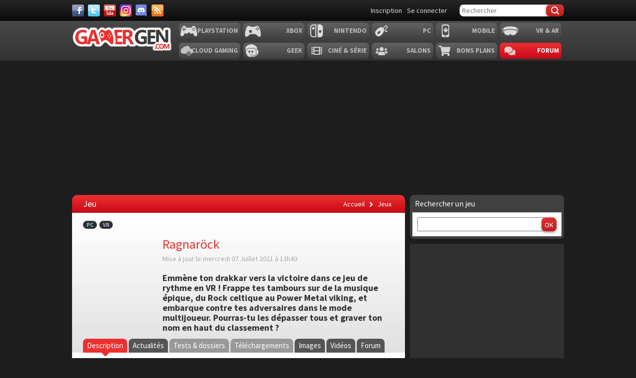

--- FILE ---
content_type: text/html; charset=UTF-8
request_url: https://gamergen.com/jeux/ragnarock-jeux-video-322253
body_size: 10759
content:
<!DOCTYPE html>
<html xml:lang="fr-FR" lang="fr-FR" class="">
<head>
	<meta charset="utf-8">
	<title>Ragnaröck  sur Général - GAMERGEN.COM</title>
	<meta name="description"
		  content="Emmène ton drakkar vers la victoire dans ce jeu de rythme en VR ! Frappe tes tambours sur de la musique épique, du Rock celtique au Power Metal viking, et embarque contre tes adversaires dans le mode multijoueur. Pourras-tu les dépasser tous et graver ton nom en haut du classement ?">
	<meta name="keywords" content="Ragnaröck, ragnarock, jeux, video">
	<meta property="og:locale" content="fr_fr">
	<meta property="og:site_name" content="GAMERGEN.COM">
	<meta property="og:title"
		  content="Ragnaröck  sur Général">
	<meta property="og:description"
		  content="Emmène ton drakkar vers la victoire dans ce jeu de rythme en VR ! Frappe tes tambours sur de la musique épique, du Rock celtique au Power Metal viking, et embarque contre tes adversaires dans le mode multijoueur. Pourras-tu les dépasser tous et graver ton nom en haut du classement ?">
	<meta property="fb:app_id" content="637479246270226">
				<meta property="og:type" content="article"/>
								<meta property="og:url" content="https://gamergen.com/jeux/ragnarock-jeux-video-322253"/>
			<link rel="canonical" href="https://gamergen.com/jeux/ragnarock-jeux-video-322253"/>
										<meta property="og:image" content="https://global-img.gamergen.com/ragnarock-header_0190000000984422.jpg"/>
					
			

	

	<meta name="viewport" content="width=device-width, initial-scale=1.0">
	<meta name="mobile-web-app-capable" content="yes">

			<meta name="robots" content="index, follow, max-snippet:-1, max-image-preview:large, max-video-preview:-1"/>
	
	<link href='//fonts.googleapis.com/css?family=Source+Sans+Pro:400,700,400italic,700italic' rel='stylesheet'
		  type='text/css'>
	<link rel="shortcut icon" href="https://static.gamergen.com/img/favicon.ico" type="image/x-icon">
	<link rel="shortcut icon" sizes="196x196" href="https://static.gamergen.com/img/gamergen-196x196.png">
	<link rel="shortcut icon" sizes="128x128" href="https://static.gamergen.com/img/gamergen-128x128.png">
	<link rel="apple-touch-icon" href="https://static.gamergen.com/img/touch-icon-iphone.png"/>
	<link rel="apple-touch-icon" sizes="72x72" href="https://static.gamergen.com/img/touch-icon-ipad.png"/>
	<link rel="apple-touch-icon" sizes="114x114" href="https://static.gamergen.com/img/touch-icon-iphone4.png"/>
	<meta name="msvalidate.01" content="FFB405EA57E55A88B69AB720BA4B67CD"/>

	<link rel="manifest" href="/manifest.json">

	<link rel="stylesheet" href="https://static.gamergen.com/css/style-2014.css?v=2022-01-01">
	<link rel="stylesheet" href="https://static.gamergen.com/css/magnific-popup.css?v=2020-07-10">
	<link rel="stylesheet" href="https://static.gamergen.com/css/fontawesome/css//all.min.css?v=2020-07-10">
	<link rel="stylesheet" href="https://static.gamergen.com/css/ress-2014.css?v=2021-05-15">
	<script src="https://tags.refinery89.com/gamergencom.js" async></script>
	<script>
		var browserdevice = 0;
	</script>


	<!-- Global site tag (gtag.js) - Google Analytics
	<script async src="https://www.googletagmanager.com/gtag/js?id=UA-1302740-21"></script>
	<script>
		window.dataLayer = window.dataLayer || [];

		function gtag() {
			dataLayer.push(arguments);
		}

		gtag('js', new Date());

		gtag('config', 'UA-1302740-21');
	</script>
	-->
	<!-- Google Tag Manager -->
	
<script>(function (w, d, s, l, i) {
			w[l] = w[l] || [];
			w[l].push({
				'gtm.start':
					new Date().getTime(), event: 'gtm.js'
			});
			var f = d.getElementsByTagName(s)[0],
				j = d.createElement(s), dl = l != 'dataLayer' ? '&l=' + l : '';
			j.async = true;
			j.src =
				'https://www.googletagmanager.com/gtm.js?id=' + i + dl;
			f.parentNode.insertBefore(j, f);
		})(window, document, 'script', 'dataLayer', 'GTM-KQB6W3M');</script>
	<!-- End Google Tag Manager -->


	<!-- adback  <script>
	 (function (a,d){var s,t;s=d.createElement('script');
		 s.src=a;s.async=1;
		 t=d.getElementsByTagName('script')[0];
		 t.parentNode.insertBefore(s,t);
	 })("https://yabucoavarysburg.owensborowaltonville.com/subviral.js", document);
 </script>
 fin adback -->
	

	   									<!-- <script id="xieg6Sie" src="https://cdn.viously.com/js/sdk/boot.js"></script> -->
		<!-- <script async id="xieg6Sie" src="//getviously.com/js"></script> -->
		
		
			<script type="text/javascript">
				window._taboola = window._taboola || [];
				_taboola.push({article: 'auto'});
				glxm.que.push(function () {
					glxm.insertTaboola('bestofcontent-gamergen')
				});
				if (window.performance && typeof window.performance.mark == 'function') {
					window.performance.mark('tbl_ic');
				}
			</script>
			
		<!-- Matomo
<script type="text/javascript">
  var _paq = window._paq = window._paq || [];
  /* tracker methods like "setCustomDimension" should be called before "trackPageView" */
  _paq.push(["setDocumentTitle", document.domain + "/" + document.title]);
  _paq.push(["setCookieDomain", "*.www.gamergen.com"]);
  _paq.push(["setDomains", ["*.www.gamergen.com"]]);
  _paq.push(['trackPageView']);
  _paq.push(['enableLinkTracking']);
  (function() {
	var u="https://gamergen.matomo.cloud/";
	_paq.push(['setTrackerUrl', u+'matomo.php']);
	_paq.push(['setSiteId', '1']);
	var d=document, g=d.createElement('script'), s=d.getElementsByTagName('script')[0];
	g.type='text/javascript'; g.async=true; g.src='//cdn.matomo.cloud/gamergen.matomo.cloud/matomo.js'; s.parentNode.insertBefore(g,s);
  })();
</script> 
<!-- End Matomo Code -->
<!-- adaccess 
<script async src="https://ad.adxcore.com/a/init/?site=23180"></script> -->
<!-- fin adaccess -->
<!-- debut akcelo -->
<script async src="https://ads.sportslocalmedia.com/slm.prebid.gamergen.js"></script>
<style>
    .akcelo-wrapper {
        display: grid;
        place-items: center;
        grid-template-columns: 1fr;
        text-align: center;
        position: relative;
        overflow: hidden;
    }
    .akcelo-wrapper.akcelo-wrapper-label:before {
        content: attr(data-ad-text);
        color: #777777;
        font-size: 11px;
        text-align: center;
        position: absolute;
        width: 100%;
        top: 2px;
    }
    .akcelo-wrapper.akcelo-wrapper-label {
        box-sizing: content-box;
        padding: 20px 0 0;
    }
    .akcelo-placeholder:not(.akcelo-loaded) {
        background-color: #f9f9f9;
        background-clip: content-box;
    }
    .akcelo-placeholder:not(.akcelo-loaded)::after {
        border: 1px solid #696969;
        border-radius: 2px;
        color: #696969;
        content: attr(data-placeholder-text);
        font-size: 11px;
        line-height: 1;
        padding: 3px 4px 1px;
        position: absolute;
        background-color: transparent;
        font-family: Arial,sans-serif;
    }
    .akcelo-video > div:first-child {
        width: 100%;
        position: absolute;
        top: 0;
        bottom: 0;
        left: 0;
        right: 0
    }
    .akcelo-video.akcelo-wrapper-label > div:first-child {
        top: 20px;
    }
    @media (pointer:coarse) {
        .akcelo-wrapper.akcelo-desktop {
            display: none;
        }
    }
    @media (pointer:fine) {
        .akcelo-wrapper.akcelo-mobile {
            display: none;
        }
    }
</style>
<!-- fin akcelo -->
</head>
<body class="accueil section-jeux">

<!-- Google Tag Manager (noscript) -->
<noscript>
	<iframe src="https://www.googletagmanager.com/ns.html?id=GTM-KQB6W3M"
			height="0" width="0" style="display:none;visibility:hidden"></iframe>
</noscript>
<!-- End Google Tag Manager (noscript) -->

 <!-- <script type="didomi/javascript">
		    (function(){        var e = document.getElementsByTagName("script")[0];        var script = document.createElement("script");        script.src = "https://tag.bliink.io/library.min.js?cb=" + Date.now();        script.async = true;        script.defer = true;        script.onload = function() {          BLIINK.loadAd({ tagId: '94180f2a-653b-11eb-8420-728ad09e54d1' });          BLIINK.loadAd({ tagId: 'cfa34d8e-653b-11eb-82d7-822bfef6f36f' });          BLIINK.loadAd({ tagId: '637c6574-6544-11eb-9e57-3a0cecac5a21' });        };        e.parentNode.insertBefore(script, e);    })();

	</script> -->

<div id="fb-root"></div>

			    <div id="oop_ad"></div>
    <script type="text/javascript">
        glxm.que.push(function() {
            glxm.display('oop_ad');
        });
    </script>
	

<header class="main-header clearfix">
	<div class="nav-top">
		<div class="wrapper clearfix">
						<div class="social">
				<a class="facebook" target="_blank" href="https://www.facebook.com/GAMERGENcom" aria-label="Facebook">&nbsp;</a>
				<a class="twitter" target="_blank" href="https://twitter.com/gamergen_com"
				   aria-label="Twitter">&nbsp;</a>
				<a class="youtube" target="_blank" href="https://www.youtube.com/user/MediagenVideo"
				   aria-label="Youtube">&nbsp;</a>
				<a class="instagram" target="_blank" href="https://www.instagram.com/gamergen_com/"
				   aria-label="Instagram">&nbsp;</a>
				<a class="discord" target="_blank" href="https://discord.com/invite/GbTp4uP"
				   aria-label="Discord">&nbsp;</a>
				<a class="rss" href="/services" aria-label="Services">&nbsp;</a>
			</div>
			<div class="search">
				<form id="mainsearchform" action="/recherche/" method="get" accept-charset="utf-8">
					<input class="text" type="text" name="kw" value="" placeholder="Rechercher"/>
											<input class="btn submit" type="submit" name="submit" value="&#xf0c5;"/>
									</form>
			</div>
			<div class="user">
				<!-- <a href="/e3-2026" style="color:#ec2f2f">E3 2026</a>-->
									<a class="user-register"
					   href="/forums/ucp.php?mode=register&amp;sid=b3ca27a28a0dd40e2099d26975a495cc"
					   rel="nofollow">Inscription</a>
					<a class="user-login"
					   href="/forums/ucp.php?mode=login&amp;sid=b3ca27a28a0dd40e2099d26975a495cc"
					   rel="nofollow">Se connecter</a>
							</div>
		</div>
	</div>
			<nav class="main-nav">
			<div class="wrapper">
				<a href="/" class="logo"><strong>GamerGen</strong></a>
				<span id="select-pf"
					  data-bg-plateform="accueil">Général</span>

								<div class="nav clearfix">
											<div class="plateforme-slug playstation">
							<a 									href="/playstation/">Playstation</a></div>
											<div class="plateforme-slug xbox">
							<a 									href="/xbox/">Xbox</a></div>
											<div class="plateforme-slug nintendo">
							<a 									href="/nintendo/">Nintendo</a></div>
											<div class="plateforme-slug pc">
							<a 									href="/pc/">PC</a></div>
											<div class="plateforme-slug mobile">
							<a 									href="/mobile/">Mobile</a></div>
											<div class="plateforme-slug vr-ar">
							<a 									href="/vr-ar/">VR & AR</a></div>
									</div>
				<div class="nav clearfix">
											<div class="plateforme-slug cloud-gaming">
							<a 									href="/cloud-gaming/">Cloud Gaming</a></div>
											<div class="plateforme-slug geek">
							<a 									href="/geek/">Geek</a></div>
											<div class="plateforme-slug cinema-series">
							<a 									href="/cinema-series/">Ciné & Série</a></div>
											<div class="plateforme-slug salons">
							<a 									href="/salons/">Salons</a></div>
											<div class="plateforme-slug bons-plans">
							<a 									href="/bons-plans/">Bons plans</a></div>
										<div class="plateforme-slug forum"><a href="/forums/" data-bg-plateform="accueil">Forum</a></div>
				</div>

			</div>
		</nav>
	
	<div id="subheader">
		<div class="subheader-content">
			<a href="/actualites"
			   class=""><i
						class="far fa-newspaper"></i> Actualité</a>
			<a href="/tests"
			   class=""><i
						class="fas fa-tasks"></i> Test & Preview</a>
			<a href="/bons-plans"
			   class=""><i
						class="fas fa-search-dollar"></i> Bon Plan</a>
			<a href="javascript:" class="open-lateralmenu open-submenu userlink userlink_menu menu-btn"><i
						class="fas fa-ellipsis-v"></i></a>
		</div>
	</div>

	</header>

<div id="ctBoc" class="main-global">
	<div class="wrapper main-tophead clearfix">
		<div class="bup" id="top">
							
											    <div id="header_ad"></div>
    <script type="text/javascript">
        glxm.que.push(function() {
            glxm.display('header_ad');
        });
    </script>
					
									</div>
	</div>

	<div class="main-content">
		<div class="wrapper clearfix">

			
			
			
			<nav class="left-col">
											</nav>

			<div class="center-col clearfix">
<div class="page">

    <header class="header-plateforme" data-bg-plateform="accueil">
        Jeu         <div class="breadcrumbs" itemscope itemtype="http://schema.org/BreadcrumbList">
            <span itemprop="itemListElement" itemscope itemtype="http://schema.org/ListItem">
            <a class="accueil" href="/" itemprop="item"><span itemprop="name">Accueil</span></a>
                <meta itemprop="position" content="1" />
            </span>
                            <span itemprop="itemListElement" itemscope itemtype="http://schema.org/ListItem">
                    <span data-icon="&#xf488;"></span> <a href="/jeux/" itemprop="item"><span itemprop="name">Jeux</span></a>
                    <meta itemprop="position" content="2" />
                </span>
                    </div>
    </header>

    <section class="article fiche fiche-jeu" data-iditem="322253" >
        <article class="item">
            <header>
                <div class="plateformes clearfix">
                    <ul>
                                                                                    <li><a data-plateform="pc" href="/pc/">PC</a></li>
                                                            <li><a data-plateform="vr" href="/vr/">VR</a></li>
                                                                        </ul>
                </div>
                <div class="header">
                    <img  class="vignette b-lazy" data-src="//global-img.gamergen.com/ragnarock-header_008C00A000984422.jpg" alt="" />
                    <div class="infos">
                        <h1>Ragnaröck </h1>
                        <span class="redaction">
                            <time datetime="2021-07-07T13:40:56+02:00">Mise à jour le mercredi 07 Juillet 2021 à 13h40</time>
                        </span>
						                        <h2 class="resume">Emmène ton drakkar vers la victoire dans ce jeu de rythme en VR ! Frappe tes tambours sur de la musique épique, du Rock celtique au Power Metal viking, et embarque contre tes adversaires dans le mode multijoueur. Pourras-tu les dépasser tous et graver ton nom en haut du classement ?</h2>
                    </div>
                </div>
                <nav class="sections clearfix">
                    <ul>
                        <li><a href="/pc/jeux/ragnarock-jeux-video-322253" class="active">Description</a></li>
                                                    <li><a href="/pc/jeux/ragnarock-jeux-video-322253/actualites/" >Actualités</a></li>
                                                                                <li><span>Tests &amp; dossiers</span></li>
                                                                            <li><span>Téléchargements</span></li>
                                                                            <li><a href="/pc/jeux/ragnarock-jeux-video-322253/images/" >Images</a></li>
                                                                                <li><a href="/pc/jeux/ragnarock-jeux-video-322253/videos/" >Vidéos</a></li>
                                                                                <li><a href="https://gamergen.com:443/forums/jeux-pc/ragnarock-t764925.html">Forum</a></li>
                                                </ul>
                </nav>
            </header>

            
                <section class="description">
                    <div class="caracteristiques clearfix">
                                                <ul>
                                                        <li class="col0">
                                <span class="label">Date de sortie :</span> <span class="valeur">
                                    <span class="date"><img class="b-lazy" data-src="https://static.gamergen.com/img/langues/fr.gif" alt="" /> 15/07/2021</span>
                                    
                                    
                                                                                                        </span>
                            </li>
                            <li class="col1">
                                <span class="label">Développeur :</span> <span class="valeur">WanadevStudio</span>
                            </li>
                            <li class="col2">
                                <span class="label">Site officiel :</span>
                                <span class="valeur">
                                                                            Non défini                                                                    </span>
                            </li>

                            <li class="col1">
                                                                <span class="label">Multijoueur :</span> <span class="valeur">--</span>
                                                            </li>

                            <li class="col2">
                                <span class="label">Editeur :</span>
                                <span class="valeur">
                                                                            WanadevStudio                                                                    </span>
                            </li>

                            <li class="col1">
                                <span class="label">Note de la rédaction :</span>
                                <span class="valeur">
                                                                            Non définie
                                                                    </span>
                            </li>

                                                        <li class="col2">
                                <span class="label">Type :</span> <span class="valeur">Rythme</span>
                            </li>
                        </ul>
                                            </div>

                    <div class="texte aamatch">
                        <div class="soustitre">Synopsis</div>

                        
                  <div class="bupg">
           <!--  <script async src="//pagead2.googlesyndication.com/pagead/js/adsbygoogle.js"></script>
            <ins class="adsbygoogle"
                 style="display:inline-block;width:100%;height:60px"
                 data-ad-client="ca-pub-4870942861996260"
                 data-ad-slot="6640495219"></ins>
            <script>
                (adsbygoogle = window.adsbygoogle || []).push({
                    params: { google_ad_channel: '2070694814+6206516419' }
                });
            </script> 
			!--> 
	</div>     
    

                        <div itemprop="description" id="intelliTXT">
                            <p>Es-tu pr&ecirc;t &agrave; t'&eacute;clater? <strong>Ragnar&ouml;ck</strong> est un jeu de rythme <em>VR</em> solo/multijoueur dans lequel tu incarnes un capitaine viking participant &agrave; une course de navires. Avec tes deux marteaux, &eacute;crase les runes qui arrivent en rythme sur de la musique viking &eacute;pique. Continue &agrave; frapper parfaitement les runes pour accumuler de l'&eacute;nergie combo dans tes marteaux, et tu pourras activer un boost de vitesse !</p>                        </div>

                                                    <a class="btn btn-amazon-id" target="_blank" href="http://www.amazon.fr/gp/product//ref=as_li_qf_sp_asin_tl?ie=UTF8&amp;camp=1642&amp;creative=6746&amp;creativeASIN=&amp;linkCode=as2&amp;tag=m01f1-21">Acheter</a><img class="b-lazy" data-src="http://ir-fr.amazon-adsystem.com/e/ir?t=m01f1-21&amp;l=as2&amp;o=8&amp;a=" width="1" height="1" border="0" alt="" style="border:none !important; margin:0px !important;" />
                            <script type="text/javascript" src="http://wms-eu.amazon-adsystem.com/20070822/FR/js/link-enhancer-common.js?tag=m01f1-21"></script>
                            <noscript><img class="b-lazy" data-src="http://wms-eu.amazon-adsystem.com/20070822/FR/img/noscript.gif?tag=m01f1-21" alt="" /></noscript>
                                            </div>

                                                                
                                            <div class="apercu-images">
                            <h2 class="soustitre">Images</h2>
                            <div class="images clearfix">
                                                                    <a href="/image/ragnarock-header-984422-322253"><img class="image b-lazy" data-src="//global-img.gamergen.com/ragnarock-header_00DC007C00984422.jpg" alt="Ragnarock header" /></a>
                                                            </div>
                                                    </div>
                    
                                            <div class="apercu-videos">
                            <h2 class="soustitre">Vidéos</h2>
                            <div class="videos clearfix">
                                                                    <a class="lien-video" data-icon="&#xf17e;" href="/pc/jeux/ragnarock-jeux-video-322253/videos/86315">
                                        <img class="b-lazy" data-src="http://img.youtube.com/vi/RKtn9HPAqxw/0.jpg" alt="Vidéo 1" />
                                        <span class="titre">Vidéo 1</span>
                                    </a>
                                                                    <a class="lien-video" data-icon="&#xf17e;" href="/pc/jeux/ragnarock-jeux-video-322253/videos/85060">
                                        <img class="b-lazy" data-src="http://img.youtube.com/vi/YgC-vALd9Qs/0.jpg" alt="Vidéo 1" />
                                        <span class="titre">Vidéo 1</span>
                                    </a>
                                                                    <a class="lien-video" data-icon="&#xf17e;" href="/pc/jeux/ragnarock-jeux-video-322253/videos/83727">
                                        <img class="b-lazy" data-src="http://img.youtube.com/vi/buuIcb_I4S4/0.jpg" alt="Vidéo 1" />
                                        <span class="titre">Vidéo 1</span>
                                    </a>
                                                            </div>
                                                            <a class="lien-suite tooltip" title="Voir toutes les vidéos du jeu" data-icon="&#xf488;" href="/pc/jeux/ragnarock-jeux-video-322253/videos/"></a>
                                                    </div>
                    
											<div id="taboola-below-article-thumbnails" style="margin:30px 0 -40px"></div>
						    <script type="text/javascript">
        window._taboola = window._taboola || [];
        _taboola.push({
            mode: 'thumbnails-a',
            container: 'taboola-below-article-thumbnails',
            placement: 'Below Article Thumbnails',
            target_type: 'mix'
        });
    </script>
					
                                            <div class="apercu-actualites clearfix">
                            <h2 class="soustitre">Dernières actualités</h2>
                            <section class="items">
                                                                    <article class="item">
                                        <a href="/actualites/ragnarock-dlc-nuclear-blast-raid-9-nouveaux-titres-lance-video-330531-1">
                                            <span class="redaction"><time datetime="2022-12-16T18:51:00+01:00"><span class="date-long">Le 16 décembre 2022</span><span class="date-court">16/12</span></time> <span class="auteur">par Amaury M.</span></span>
                                            <span class="plateformes">
                                                                                                    <span data-plateform="pc">PC</span>
                                                                                                    <span data-plateform="vr">VR</span>
                                                                                            </span>
                                            <img class="vignette b-lazy" data-src="//global-img.gamergen.com/ragnarock-dlc-nuclear-blast-raid-9-nouveaux-titres-lance-video_0096005A01013841.jpg" alt="" />
                                            <div class="infos">
                                                <h2 class="titre">Ragnarock : le DLC Nuclear Blast RAID avec 9 nouveaux titres lancé en vidéo</h2>
                                                <span class="resume">Des musiques d'Epica, Battle Beast, Korpiklaani, Equilibrium, Beast in Black, Eluveitie et Symphony X sont rajoutées dans le jeu VR.</span>
                                                                                            </div>
                                        </a>
                                    </article>
                                                                    <article class="item">
                                        <a href="/actualites/ragnarock-partenariat-hellfest-annonce-jeu-rythme-vr-327409-1">
                                            <span class="redaction"><time datetime="2022-05-08T16:32:37+02:00"><span class="date-long">Le  8 mai 2022</span><span class="date-court">08/05</span></time> <span class="auteur">par Amaury M.</span></span>
                                            <span class="plateformes">
                                                                                                    <span data-plateform="ps4">PS4</span>
                                                                                                    <span data-plateform="ps-vr">PS VR</span>
                                                                                                    <span data-plateform="pc">PC</span>
                                                                                                    <span data-plateform="vr">VR</span>
                                                                                            </span>
                                            <img class="vignette b-lazy" data-src="//global-img.gamergen.com/ragnarock-partenariat-hellfest-annonce-jeu-rythme-vr_0096005A01001503.jpg" alt="" />
                                            <div class="infos">
                                                <h2 class="titre">Ragnarock : un partenariat avec le Hellfest annoncé pour le jeu de rythme en VR</h2>
                                                <span class="resume">Les joueurs pourront se plonger dans l'ambiance du festival de Clisson avec un DLC encore mystérieux.</span>
                                                                                            </div>
                                        </a>
                                    </article>
                                                                    <article class="item">
                                        <a href="/actualites/ragnarock-lancement-oculus-quest-2-contenu-gratuit-rajoute-324297-1">
                                            <span class="redaction"><time datetime="2021-10-21T13:35:00+02:00"><span class="date-long">Le 21 octobre 2021</span><span class="date-court">21/10</span></time> <span class="auteur">par Amaury M.</span></span>
                                            <span class="plateformes">
                                                                                                    <span data-plateform="pc">PC</span>
                                                                                                    <span data-plateform="vr">VR</span>
                                                                                            </span>
                                            <img class="vignette b-lazy" data-src="//global-img.gamergen.com/ragnarock-lancement-oculus-quest-2-contenu-gratuit-rajoute_0096005A00991569.jpg" alt="" />
                                            <div class="infos">
                                                <h2 class="titre">Ragnarock : lancement sur Oculus Quest 2 et du contenu gratuit rajouté</h2>
                                                <span class="resume">La mise à jour Helheim rajoute deux nouvelles chansons et un nouveau marteau pour fêter Halloween.</span>
                                                                                            </div>
                                        </a>
                                    </article>
                                                            </section>
                            <a class="lien-suite" data-icon="&#xf488;" href="/pc/jeux/ragnarock-jeux-video-322253/actualites/">Voir toutes les actualités du jeu</a>
                        </div>
                    
                </section>

            
            <section class="share share-topic">
    <h2 class="soustitre">Partager</h2>
    <ul class="socialcount clearfix" data-share-text="Ragnar%C3%B6ck+" data-counts="true">
        <li class="facebook">
            <a href="https://www.facebook.com/sharer/sharer.php?u=https%3A%2F%2Fgamergen.com%2Fpc%2Fjeux%2Fragnarock-jeux-video-322253" class="socialpopup" title="Partager sur Facebook" aria-label="Partager sur Facebook" target="_blank">
                <span class="social-icon">&#xe002;</span><span class="count"></span>
            </a>
        </li>
        <li class="twitter">
            <a href="https://twitter.com/intent/tweet?via=Gamergen&text=Ragnar%C3%B6ck+&url=https%3A%2F%2Fgamergen.com%2Fpc%2Fjeux%2Fragnarock-jeux-video-322253" class="socialpopup" title="Partager sur Twitter" target="_blank">
                <span class="social-icon">&#xe001;</span><span class="count"></span>
            </a>
        </li>
        <li class="email">
            <a class="tooltip" href="mailto:?subject=Ragnar%C3%B6ck+&amp;body=https://gamergen.com/pc/jeux/ragnarock-jeux-video-322253" title="Partager par e-mail">
                <span class="social-icon">&#xe006;</span>
            </a>
        </li>
    </ul>
</section>

        </article>

        <aside class="relatifs clearfix">
            <div class="relatifs-liste">
                                    <h2 class="soustitre">Vous aimerez aussi</h2>
                                            <article class="item">
                            <a href="/actualites/prime-video-secret-level-bande-annonce-visuellement-impeccable-nos-jeux-preferes-meme-sont-tous-sortis-337906-1">
                                <img class="vignette b-lazy" data-src="//global-img.gamergen.com/prime-video-secret-level-bande-annonce-visuellement-impeccable-nos-jeux-preferes-meme-sont-tous-sortis_00FA009601042083.jpg" alt="" />
                                <div class="infos">
                                    <h3 class="titre">PRIME VIDEO : Secret Level, une bande-annonce visuellement impeccable avec nos « jeux préférés », même s'ils ne sont pas tous sortis</h3>
                                </div>
                            </a>
                        </article>
                                            <article class="item">
                            <a href="/actualites/24h-sur-gamergen-com-un-point-sur-amazon-prime-video-des-soldes-sur-le-playstation-store-et-les-jeux-offerts-sur-xbox-323262-1">
                                <img class="vignette b-lazy" data-src="//global-img.gamergen.com/24h-sur-gamergen-com-un-point-sur-amazon-prime-video-des-soldes-sur-le-playstation-store-et-les-jeux-offerts-sur-xbox_00FA009600963701.jpg" alt="" />
                                <div class="infos">
                                    <h3 class="titre">24H sur GAMERGEN.COM : un point sur Amazon Prime Video, des soldes sur le PlayStation Store et les jeux offerts sur Xbox</h3>
                                </div>
                            </a>
                        </article>
                                            <article class="item">
                            <a href="/actualites/24h-sur-gamergen-com-ghost-of-tsushima-director-039-cut-annonce-evangelion-sur-amazon-prime-video-et-les-jeux-ajoutes-au-geforce-now-322168-1">
                                <img class="vignette b-lazy" data-src="//global-img.gamergen.com/24h-sur-gamergen-com-ghost-of-tsushima-director-039-cut-annonce-evangelion-sur-amazon-prime-video-et-les-jeux-ajoutes-au-geforce-now_00FA009600984139.jpg" alt="" />
                                <div class="infos">
                                    <h3 class="titre">24H sur GAMERGEN.COM : Ghost of Tsushima Director's Cut annoncé, Evangelion sur Amazon Prime Video et les jeux ajoutés à GeForce NOW</h3>
                                </div>
                            </a>
                        </article>
                                                </div>
                            <div class="bup">    <div id="middle_ad"></div>
    <script type="text/javascript">
        glxm.que.push(function() {
            glxm.display('middle_ad');
        });
    </script>
</div>
                    </aside>

    </section>
</div>


<div class="col-right">
    <script type="didomi/javascript" src="https://ads.vidoomy.com/gamergen_22168.js" async></script>
<!--<div id='impactify-little-follower'></div>
<script type="didomi/javascript">
    window.impactifyTag = window.impactifyTag || [];
    impactifyTag.push({
        appId: 'gamergen.com'
        ,format: 'screen'
        ,style: 'follower'
    });
    (function(d, s, id) {
        var js, ijs = d.getElementsByTagName(s)[0];
        if (d.getElementById(id)) return;
        js = d.createElement(s); js.id = id;
        js.src = 'https://ad.impactify.io/static/ad/tag.js';
        ijs.parentNode.insertBefore(js, ijs);
    }(document, 'script', 'impactify-sdk'));
</script> -->

    
<section class="bloc recherche-filtres bloc-first">
    <div class="titre">Rechercher un jeu</div>
    <div class="bloc-content">
        <form action="/recherche/" method="get" accept-charset="utf-8" class="search">
            <input class="text" type="text" name="kw"/>
            <input type="hidden" name="filtretype" value="jeux"/>
            <input class="btn submit" type="submit" name="submit" value="OK" />
        </form>
    </div>
</section>


            <div class="bup first">    <div id="side_ad"></div>
    <script type="text/javascript">
        glxm.que.push(function() {
            glxm.display('side_ad');
        });
    </script>
</div>
    
        <section class="bloc items-liste">
        <div class="titre">Derniers tests et previews</div>
                    <article class="item">
                <a href="/tests/test-dynasty-warriors-origins-que-vaut-version-switch-2-des-batailles-massives-poche-impressions-verdict-note-plus-moins-341887-1">
                    <img class="vignette b-lazy" data-src="//global-img.gamergen.com/test-dynasty-warriors-origins-que-vaut-version-switch-2-des-batailles-massives-poche-impressions-verdict-note-plus-moins_0096005A01055596.jpg" alt="TEST Dynasty Warriors: Origins, que vaut la version sur Switch 2 ? Des batailles massives dans la poche" />
                    <div class="infos">
                        <h3 class="titre">TEST Dynasty Warriors: Origins, que vaut la version sur Switch 2 ? Des batailles massives dans la poche</h3>
                    </div>
                </a>
            </article>
                    <article class="item">
                <a href="/tests/test-animal-crossing-new-horizons-nintendo-switch-2-edition-retour-au-calme-sur-une-ile-encore-plus-belle-impressions-verdict-note-341891-1">
                    <img class="vignette b-lazy" data-src="//global-img.gamergen.com/test-animal-crossing-new-horizons-nintendo-switch-2-edition-retour-au-calme-sur-une-ile-encore-plus-belle-impressions-verdict-note_0096005A01055637.jpg" alt="TEST Animal Crossing: New Horizons Nintendo Switch 2 Edition, retour au calme sur une île encore plus belle" />
                    <div class="infos">
                        <h3 class="titre">TEST Animal Crossing: New Horizons Nintendo Switch 2 Edition, retour au calme sur une île encore plus belle</h3>
                    </div>
                </a>
            </article>
                    <article class="item">
                <a href="/tests/test-keeper-quand-phare-apprend-marcher-et-emouvoir-341857-1">
                    <img class="vignette b-lazy" data-src="//global-img.gamergen.com/test-keeper-quand-phare-apprend-marcher-et-emouvoir_0096005A01055448.jpg" alt="TEST Keeper : quand un phare apprend à marcher... et à émouvoir" />
                    <div class="infos">
                        <h3 class="titre">TEST Keeper : quand un phare apprend à marcher... et à émouvoir</h3>
                    </div>
                </a>
            </article>
                    <article class="item">
                <a href="/tests/test-terminator-2d-no-fate-un-voyage-pixelise-au-ur-du-jugement-dernier-impressions-verdict-note-plus-moins-341854-1">
                    <img class="vignette b-lazy" data-src="//global-img.gamergen.com/test-terminator-2d-no-fate-un-voyage-pixelise-au-ur-du-jugement-dernier-impressions-verdict-note-plus-moins_0096005A01055367.jpg" alt="TEST Terminator 2D: NO FATE, un voyage pixelisé au cœur du Jugement dernier" />
                    <div class="infos">
                        <h3 class="titre">TEST Terminator 2D: NO FATE, un voyage pixelisé au cœur du Jugement dernier</h3>
                    </div>
                </a>
            </article>
                    <article class="item">
                <a href="/tests/test-wordomi-jouer-avec-les-mots-autrement-grace-la-realite-mixte-impressions-verdict-note-plus-moins-avis-review-341596-1">
                    <img class="vignette b-lazy" data-src="//global-img.gamergen.com/test-wordomi-jouer-avec-les-mots-autrement-grace-la-realite-mixte-impressions-verdict-note-plus-moins-avis-review_0096005A01055336.jpg" alt="TEST Wordomi : jouer avec les mots autrement grâce à la réalité mixte" />
                    <div class="infos">
                        <h3 class="titre">TEST Wordomi : jouer avec les mots autrement grâce à la réalité mixte</h3>
                    </div>
                </a>
            </article>
                <a class="lien-goto" data-icon="&#xf488;" href="/tests/">Tous les tests</a>
    </section>

        <section class="bloc items-liste">
        <div class="titre">Dernières actualités</div>
                    <article class="item">
                <a href="/actualites/smartphones-gaming-performance-jeux-aaa-optimisation-mobile-341888-1">
                    <img class="vignette b-lazy" data-src="//global-img.gamergen.com/smartphones-gaming-performance-jeux-aaa-optimisation-mobile_0096005A01055597.jpg" alt="Smartphones gaming : la puissance brute est-elle vraiment exploitée par les jeux ?" />
                    <div class="infos">
                        <h3 class="titre">Smartphones gaming : la puissance brute est-elle vraiment exploitée par les jeux ?</h3>
                    </div>
                </a>
            </article>
                    <article class="item">
                <a href="/actualites/resident-evil-showcase-nouvelles-informations-requiem-approche-341874-1">
                    <img class="vignette b-lazy" data-src="//global-img.gamergen.com/resident-evil-showcase-nouvelles-informations-requiem-approche_0096005A01055494.jpg" alt="MAJ Resident Evil Showcase : de nouvelles informations sur Requiem en approche ce jeudi" />
                    <div class="infos">
                        <h3 class="titre">MAJ Resident Evil Showcase : de nouvelles informations sur Requiem en approche ce jeudi</h3>
                    </div>
                </a>
            </article>
                    <article class="item">
                <a href="/actualites/life-is-strange-square-enix-donne-rendez-vous-revelation-prochain-jeu-341890-1">
                    <img class="vignette b-lazy" data-src="//global-img.gamergen.com/life-is-strange-square-enix-donne-rendez-vous-revelation-prochain-jeu_0096005A01055631.jpg" alt="Life is Strange : Square Enix donne rendez-vous pour la révélation du prochain jeu" />
                    <div class="infos">
                        <h3 class="titre">Life is Strange : Square Enix donne rendez-vous pour la révélation du prochain jeu</h3>
                    </div>
                </a>
            </article>
                    <article class="item">
                <a href="/actualites/marathon-presente-coureurs-et-leur-gameplay-video-aura-pour-tous-les-gouts-341889-1">
                    <img class="vignette b-lazy" data-src="//global-img.gamergen.com/marathon-presente-coureurs-et-leur-gameplay-video-aura-pour-tous-les-gouts_0096005A01055627.jpg" alt="Marathon présente ses Coureurs et leur gameplay en vidéo, il y en aura pour tous les goûts" />
                    <div class="infos">
                        <h3 class="titre">Marathon présente ses Coureurs et leur gameplay en vidéo, il y en aura pour tous les goûts</h3>
                    </div>
                </a>
            </article>
                    <article class="item">
                <a href="/actualites/jcc-pokemon-pocket-chasse-professeur-chen-est-nouveau-ouverte-341886-1">
                    <img class="vignette b-lazy" data-src="//global-img.gamergen.com/jcc-pokemon-pocket-chasse-professeur-chen-est-nouveau-ouverte_0096005A01055590.jpg" alt="JCC Pokémon Pocket : la chasse au Professeur Chen est de nouveau ouverte !" />
                    <div class="infos">
                        <h3 class="titre">JCC Pokémon Pocket : la chasse au Professeur Chen est de nouveau ouverte !</h3>
                    </div>
                </a>
            </article>
                <a class="lien-goto" data-icon="&#xf488;" href="/actualites/">Toutes les actualités</a>
    </section>

    
        <section class="bloc twitter-box">
    <div class="titre">Twitter</div>
    <div class="iframe">
        <a class="twitter-timeline" data-height="500" data-theme="light" href="https://twitter.com/gamergen_com?ref_src=twsrc%5Etfw">Tweets by gamergen_com</a> <script async src="https://platform.twitter.com/widgets.js" charset="utf-8"></script>
    </div>
</section>

</div>

</div>
</div>
</div>
</div>
<footer class="main-footer ">
    <div class="wrapper">
                    <div class="col recherche first">
                <h3>Top recherche</h3>
                                    <ul>
                                                    <li><a href="/s/jailbreak"
                                   title="Toutes les informations sur jailbreak ">jailbreak </a>
                            </li>
                                                    <li><a href="/s/nintendo+switch"
                                   title="Toutes les informations sur nintendo switch">nintendo switch</a>
                            </li>
                                                    <li><a href="/s/jeux"
                                   title="Toutes les informations sur jeux">jeux</a>
                            </li>
                                                    <li><a href="/s/jeux+cross+platform"
                                   title="Toutes les informations sur jeux cross platform">jeux cross platform</a>
                            </li>
                                                    <li><a href="/s/gta"
                                   title="Toutes les informations sur gta">gta</a>
                            </li>
                                                    <li><a href="/s/pc"
                                   title="Toutes les informations sur pc">pc</a>
                            </li>
                                                    <li><a href="/s/gameplay"
                                   title="Toutes les informations sur gameplay">gameplay</a>
                            </li>
                                                    <li><a href="/s/pokemon"
                                   title="Toutes les informations sur pokemon">pokemon</a>
                            </li>
                                                    <li><a href="/s/custom+firmware"
                                   title="Toutes les informations sur custom firmware ">custom firmware </a>
                            </li>
                                                    <li><a href="/s/emulateur"
                                   title="Toutes les informations sur emulateur ">emulateur </a>
                            </li>
                                            </ul>
                            </div>
            <div class="col gamergen">
                <h3>GamerGen</h3>
                <ul>
                    <li><a href="/contact">Nous contacter</a></li>
                    <li><a href="/a-propos">A propos</a></li>
                    <li><a href="/cgu">Conditions générales</a></li>
                    <li><a href="javascript:Didomi.preferences.show()">Protection des données</a></li>
                    <li class="social">
                        <a class="facebook" target="_blank" href="https://www.facebook.com/GAMERGENcom" aria-label="Facebook">&nbsp;</a>
                        <a class="twitter" target="_blank" href="https://twitter.com/gamergen_com" aria-label="Twitter">&nbsp;</a>
                        <a class="youtube" target="_blank" href="https://www.youtube.com/user/MediagenVideo" aria-label="Youtube">&nbsp;</a>
                        <a class="instagram" target="_blank" href="https://www.instagram.com/gamergen_com/" aria-label="Instagram">&nbsp;</a>
                        <a class="discord" target="_blank" href="https://discord.com/invite/GbTp4uP" aria-label="Discord">&nbsp;</a>
                        <a class="rss" href="/services" aria-label="Services">&nbsp;</a>
                    </li>
                </ul>
            </div>
            <div class="col partenaires">
                <h3>Partenaires</h3>
                <ul>
                    <li><a target="_blank" href="https://www.generation-nt.com/">iPhone 13</a></li>
                </ul>
            </div>
            <div class="col information last">
                <h3>Aide &amp; information</h3>
                <ul>
                    <li><a href="/forums/">Forums</a></li>
                </ul>
            </div>
            <div class="footer">
                <div>GAMERGEN® est une marque déposée - Copyright © 2005-2026 Mediagen - GAMERGEN.COM, tous
                    droits réservés.
                </div>
                <div>Les commentaires sont la propriété respective de ceux qui les postent.</div>
            </div>
            </div>
</footer>


<script>
    var staticurl = 'https://static.gamergen.com/';
    var fboptions = '637479246270226|email';
</script>

<script src="//ajax.googleapis.com/ajax/libs/jquery/1.9.1/jquery.min.js?v=2020-07-10"></script>
<script src="https://static.gamergen.com/js/plugins/jquery.waypoints.min.js?v=2020-07-10"></script>
<script src="https://static.gamergen.com/js/plugins/jquery.cookie.js?v=2020-07-10"></script>
<script src="https://static.gamergen.com/js/plugins/jquery.sidr.min.js?v=2020-07-10"></script>
<script src="https://static.gamergen.com//js/plugins/jquery.magnific-popup.js?v=2020-07-10"></script>
<script src="https://static.gamergen.com//js/plugins/blazy.min.js?v=2020-07-10"></script>


<script src="https://static.gamergen.com/js/app.packed.js?v=2020-11-19"></script>
            <script
                src="https://static.gamergen.com/js/app-item.packed.js?v=2020-11-17"></script>
    


                <script>ga('send', 'event', 'Sections', 'Divers', 'fiches|view');</script>
    


    
        
                    <script type="text/javascript">
                window._taboola = window._taboola || [];
                _taboola.push({flush: true});
            </script>
        
        <script type="text/javascript">
            ga('send', 'event', 'Taboola', 'Desktop', 'jeux/ragnarock-jeux-video-322253');
        </script>

 

<script>
    $(document).ready(function(){
        if( $("footer .footer-action").length ) {
            $("footer .footer-action").unbind().click(function(){
                $(".footer-fix").toggleClass("open");
            });
        }
    });
</script>

<script type="text/javascript">
    ga('send', 'event', 'Quantum Article', 'Desktop', 'jeux/ragnarock-jeux-video-322253');
</script>
<!--adrenealed -->
<script type="text/javascript">
var _nAdzq=_nAdzq||[];(function(){
_nAdzq.push(["setIds","38446f0844026e64"]);
var e="https://notifpush.com/scripts/";
var t=document.createElement("script");
t.type="text/javascript";
t.defer=true;
t.async=true;
t.src=e+"nadz-sdk.js";
var s=document.getElementsByTagName("script")[0];
s.parentNode.insertBefore(t,s)})();
</script>
<!--fin adrenealed -->
</body>
</html>


--- FILE ---
content_type: text/css
request_url: https://static.gamergen.com/css/ress-2014.css?v=2021-05-15
body_size: 4210
content:
.sidr{display:none;position:absolute;position:fixed;top:0;height:100%;z-index:999999;width:260px;overflow-x:none;overflow-y:auto;font-size:16px;background:#333;color:#FFF;-moz-box-shadow:inset 0 0 5px 5px #2b2b2b;-webkit-box-shadow:inset 0 0 5px 5px #2b2b2b;box-shadow:inset 0 0 5px 5px #2b2b2b}.sidr .sidr-inner{padding:0 0 15px}.sidr.right{left:auto;right:-260px}.sidr.left{left:-260px;right:auto}.sidr .sidr-class-picto{display:block;margin:0;height:48px;line-height:48px}.sidr .sidr-class-picto a{padding:0 15px;display:block;text-decoration:none;font-size:20px}.sidr .sidr-class-picto a:hover,.sidr .sidr-class-picto a.active,.sidr .sidr-class-picto a.sidr-class-active{border-top:none;height:49px;line-height:49px;-moz-box-shadow:inset 0 0 15px 3px #2b2b2b;-webkit-box-shadow:inset 0 0 15px 3px #2b2b2b;box-shadow:inset 0 0 15px 3px #2b2b2b}.sidr ul{display:block;margin:0 0 15px;padding:0;border-top:1px solid #1a1a1a;border-bottom:1px solid #4d4d4d}.sidr ul li{display:block;margin:0;height:48px;line-height:48px;border-top:1px solid #4d4d4d;border-bottom:1px solid #1a1a1a}.sidr ul li a{padding:0 15px;display:block;text-decoration:none;color:#FFF;text-transform:uppercase}.sidr ul li a:before{line-height:40px;margin-right:6px;font-size:16px}.sidr ul li a:hover,.sidr ul li a.active,.sidr ul li a.sidr-class-active{border-top:none;height:49px;line-height:50px;background:#565656;-moz-box-shadow:inset 0 0 15px 3px #2b2b2b;-webkit-box-shadow:inset 0 0 15px 3px #2b2b2b;box-shadow:inset 0 0 15px 3px #2b2b2b}.forum .page-forums #page-header{margin:0 18px}.forum .page-forums #page-header .navbar{width:65%;margin:18px 0}.forum .page-forums #page-header .bup{width:35%;margin:18px 0}.forum .page-forums #page-header .bup .hmads_300x250{margin-left:20px}@media only screen and (max-width: 980px){body .wrapper{padding:0 10px;width:100%}.main-footer .wrapper{padding-bottom:0}.main-global .main-tophead .bup{width:100%;margin-left:auto}.mozaic article a{display:block}.mozaic article a img{display:block}.mozaic article.item-1{width:59%}.mozaic article.item-1 a{width:100%;height:100%}.mozaic article.item-1 a img{width:auto;height:auto}.mozaic article.item-2{width:20%}.mozaic article.item-2 a{width:100%;height:100%}.mozaic article.item-2 a img{width:auto;height:auto}.galerie .smalls{display:none}.galerie .zoom{width:100%}.main-content .left-col{margin-top:14px;width:60px;overflow:hidden}.main-content .left-col .menu{padding:10px 0}.main-content .left-col .menu .picto{float:none;margin-bottom:10px}.main-content .left-col .menu .picto a{display:block;padding:0 6px;margin:0 5px;text-indent:-5000px;overflow:hidden}.main-content .left-col .menu .picto a:before{float:none;margin:3px 0 0 0}.main-content .left-col .menu ul li a{float:none;text-indent:-5000px;padding:0 10px 0 42px;margin:3px 0 0 10px;height:42px;line-height:42px;font-size:16px}.main-content .left-col .menu ul li a:before{display:block !important;left:12px;line-height:42px;text-indent:0px;color:#aaa;font-size:24px}.main-content .left-col .menu ul li.forums a{float:none;padding:0 10px 0 42px}.main-content .left-col .bup{display:none}.main-content .page.sticky-top{margin-left:60px}.col-right{width:310px}.col-right .bloc,.col-right .bup,.col-right .onglets{margin-left:0}.col-right aside.bloc-colle{padding:5px;-moz-border-radius:8px;-webkit-border-radius:8px;border-radius:8px}.col-right aside.bloc-colle .titre{margin-left:5px}.col-right aside.bloc-colle .bloc-stick{padding:5px;-moz-border-radius:8px;-webkit-border-radius:8px;border-radius:8px}}@media only screen and (max-width: 980px){.main-header .main-tophead .logo{top:26px;width:150px;height:50px;background:url("img/logo-v4-small.png") no-repeat 0 0}.main-header .main-tophead .logo strong{background:url("img/logo-v4-small.png") no-repeat 0 -50px}.forum .page.full{width:94%}.forum .page-forums #page-header{margin:0 18px}.forum .page-forums #page-header .navbar{width:60%;margin:18px 0}.forum .page-forums #page-header .bup{width:40%;margin:18px 0}}@media only screen and (max-width: 980px){.main-content .page{width:610px}.main-content .page .header-plateforme h1{font-size:18px}.main-footer .wrapper .col{width:200px;padding:0 15px}section.items .options .ordre{display:block;float:none;margin-top:5px}section.items .glossaire{margin:12px 0 22px 12px;font-size:14px}section.items .glossaire a{padding:3px 4px}section.items .bups{margin:0}.article .relatifs .relatifs-liste{float:none;width:100%}.article .relatifs .bup{float:none;width:300px;margin:16px auto;padding:0;min-height:0}.article.fiche .item header nav.sections{padding-left:0}.article.fiche .item header nav.sections ul li a,.article.fiche .item header nav.sections ul li span{padding:0 7px;font-size:14px}.recherche .filtres nav.sections{padding-left:0}.recherche .filtres nav.sections ul li a{padding:0 9px}}@media only screen and (max-width: 980px){.forum .main-content .left-col{width:8%}.forum .main-content .page.sticky-top{margin-left:8%}.forum .main-content .page.full{width:92%}.forum .page-forums .float-left{width:100%;float:none}.forum .page-forums .bup-footer{float:none;width:300px;margin:18px auto}}@media only screen and (max-width: 980px){.main-header .nav-top .search{margin-left:15px;padding-left:15px}.main-header .main-nav ul li a{padding-bottom:4px;font-size:12px}.main-global .main-tophead .bup{width:100%;margin-bottom:0}.mozaic{display:none}.main-content .left-col{float:left;width:8%;overflow:hidden}.main-content .page.sticky-top{margin-left:8%}.main-content .page,.main-content .page.full{width:92%;min-height:0}body .main-content{padding-top:15px}.col-right{display:none}.main-footer .wrapper .col.partenaires{display:none}.article.fiche .item header nav.sections ul li a,.article.fiche .item header nav.sections ul li span{padding:0 10px;font-size:16px}.recherche .filtres nav.sections ul li a{padding:0 16px}section.items .bups{margin:0 30px}}@media only screen and (max-width: 940px){.main-header .main-tophead .logo{top:11px;width:233px;height:78px;background:url("img/logo-v4.png") no-repeat 0 0}.main-header .main-tophead .logo strong{background:url("img/logo-v4.png") no-repeat 0 -78px}.main-header .main-nav #select-pf{position:relative;z-index:101;float:right;display:inline-block;height:40px;margin-top:16px;margin-right:10px;padding:0 10px;line-height:40px;-moz-border-radius:5px;-webkit-border-radius:5px;border-radius:5px;-moz-box-shadow:0 1px 2px 0 #111;-webkit-box-shadow:0 1px 2px 0 #111;box-shadow:0 1px 2px 0 #111;font-size:18px;color:#fff;cursor:pointer}.main-header .main-nav #select-pf:hover{background:#717171}.main-header .main-nav #select-pf:before{content:'';float:left;display:inline-block;height:30px;margin:4px 10px 0 0;background:url("img/ico-menu.png") no-repeat}.main-header .main-nav #select-pf[data-bg-plateform="accueil"]:before{width:32px;background-position:0 0}.main-header .main-nav #select-pf[data-bg-plateform="ps4"]:before{width:34px;background-position:-32px 0}.main-header .main-nav #select-pf[data-bg-plateform="xbox-one"]:before{width:32px;background-position:-66px 0}.main-header .main-nav #select-pf[data-bg-plateform="wii-u"]:before{width:34px;background-position:-98px 0}.main-header .main-nav #select-pf[data-bg-plateform="ps-vita"]:before{width:34px;background-position:-132px 0}.main-header .main-nav #select-pf[data-bg-plateform="n3ds"]:before{width:24px;background-position:-166px 0}.main-header .main-nav #select-pf[data-bg-plateform="psp"]:before{width:32px;background-position:-190px 0}.main-header .main-nav #select-pf[data-bg-plateform="ds"]:before{width:26px;background-position:-222px 0}.main-header .main-nav #select-pf[data-bg-plateform="ps3"]:before{width:34px;background-position:-248px 0}.main-header .main-nav #select-pf[data-bg-plateform="xbox-360"]:before{width:32px;background-position:-282px 0}.main-header .main-nav #select-pf[data-bg-plateform="wii"]:before{width:32px;background-position:-314px 0}.main-header .main-nav #select-pf[data-bg-plateform="pc"]:before{width:26px;background-position:-346px 0}.main-header .main-nav #select-pf[data-bg-plateform="retro"]:before{width:30px;background-position:-372px 0}.main-header .main-nav #select-pf[data-bg-plateform="ios"]:before{width:16px;background-position:-402px 0}.main-header .main-nav #select-pf[data-bg-plateform="android"]:before{width:16px;background-position:-418px 0}.main-header .main-nav #select-pf[data-bg-plateform="windows-8"]:before{width:16px;background-position:-434px 0}.main-header .main-nav .nav{display:none;position:absolute;z-index:100;top:100px;right:10px;width:200px;min-width:130px;-moz-box-shadow:0 2px 2px rgba(0,0,0,0.6);-webkit-box-shadow:0 2px 2px rgba(0,0,0,0.6);box-shadow:0 2px 2px rgba(0,0,0,0.6)}.main-header .main-nav .nav ul{float:none;height:auto;margin:0;background:none}.main-header .main-nav .nav ul li{display:block;float:none}.main-header .main-nav .nav ul li a{width:100% !important;height:40px;line-height:40px;text-align:left;padding:0 0 0 52px;font-size:14px;background-color:#4f4f4f;border-top:1px solid #444;-moz-border-radius:0;-webkit-border-radius:0;border-radius:0}.main-header .main-nav .nav ul li a:hover,.main-header .main-nav .nav ul li a.active{background-color:#5f5f5f}.main-header .main-nav .nav ul li a:after{left:26px;top:4px}.main-header .main-nav .nav ul li.accueil{display:block}.main-header .main-nav .nav ul li.accueil a{height:44px;line-height:48px;border:0}.main-header .main-nav .nav ul li.accueil a:after{top:8px}.main-header .nav-top .search{position:absolute;top:64px;left:300px;margin:0;padding:0;border:0;height:28px}.main-header .nav-top .search .text{height:28px;line-height:24px}.main-header .nav-top .search .submit{height:28px;line-height:28px}.article.fiche .item header nav.sections ul li a,.article.fiche .item header nav.sections ul li span{padding:0 7px}.recherche .filtres nav.sections ul li a{padding:0 13px}.forum .page-forums #page-header .navbar{width:100%}.forum .page-forums #page-header .bup{display:none}}@media only screen and (max-width: 768px){.hp .consoles_liste .filtre .pf-title{display:none}.hp .consoles_liste .filtre .consoles_content .console a:before{display:none}#subheader{display:block}.main-header #choix_consoles{display:block}.main-header .social .google-follow{display:none}.main-header .nav-top.active-search .user{display:none}.main-header .nav-top.active-search .search{width:65%}.main-header .nav-top.active-search .search .search-btn.submit{display:block}.main-header .nav-top.active-search .search .search-btn.display{display:none}.main-header .nav-top.active-search .search .text{display:block}.main-header .nav-top .search{position:relative;top:auto;left:auto;margin-top:7px;margin-right:10px;width:45px;-webkit-transition:width 0.8s ease-in-out;-moz-transition:width 0.8s ease-in-out;-o-transition:width 0.8s ease-in-out;transition:width 0.8s ease-in-out}.main-header .nav-top .search .text{display:none}.main-header .nav-top .search .search-btn{display:inline-block;border:0;-moz-border-radius:8px;-webkit-border-radius:8px;border-radius:8px;-moz-box-shadow:inset 0px 1px 1px 0px #df5555,0 2px 5px rgba(0,0,0,0.45);-webkit-box-shadow:inset 0px 1px 1px 0px #df5555,0 2px 5px rgba(0,0,0,0.45);box-shadow:inset 0px 1px 1px 0px #df5555,0 2px 5px rgba(0,0,0,0.45);background-image:-webkit-gradient(linear, 50% 100%, 50% 0%, color-stop(0%, #c51b1b), color-stop(100%, #d93434));background-image:-moz-linear-gradient(bottom, #c51b1b 0%, #d93434 100%);background-image:-webkit-linear-gradient(bottom, #c51b1b 0%, #d93434 100%);background-image:linear-gradient(to top, #c51b1b 0%,#d93434 100%);color:#fff;font-family:'Source Sans Pro', sans-serif;position:absolute;top:0;right:0;height:28px;line-height:28px;padding:0 10px;font-size:16px;width:40px;text-align:center}.main-header .nav-top .search .search-btn.submit{display:none}.main-header .social{display:none}.recherche .filtres .search-filtres{float:none}.recherche .filtres .form-search{float:none;width:100%}.recherche .filtres .form-search .text{width:100%}}@media only screen and (max-width: 727px){.main-global .main-tophead .bup{min-height:0}.main-footer .wrapper .col{min-height:120px}.main-footer .wrapper .col.recherche{display:none}.main-footer .wrapper .col.gamergen{margin-left:110px;border-left:0}.main-content .left-col{width:10%}.main-content .page.sticky-top{margin-left:10%}.main-content .page,.main-content .page.full{width:90%}.main-content .page .header-plateforme h1,.main-content .page.full .header-plateforme h1{font-size:20px}.main-content .page .header-plateforme h1 span,.main-content .page.full .header-plateforme h1 span{display:none}section.items nav.filtres .affichage{display:none}section.items .glossaire a{padding:3px 4px}section.items .item a .infos .resume{display:none}section.items .bups{margin:0}section.items .bups .ligatus{display:none}section.items .bups .bup{float:none}.article .item header .header .vignette{display:none}.article .item header .header .infos{margin-left:0}.article .item .notes .note .libelle{height:40px}.article .item .share .socialcount li{width:32.5%}.article .item .caracteristiques li{float:none;width:100%;padding:5px 0 10px}.article .item .conference .posts{width:100%;float:none}.article.fiche .item header .header .vignette{display:block}.article.fiche .item header .header .infos{margin-left:160px}.article.fiche .item header nav.sections ul li{display:block;float:none;margin:0}.article.fiche .item header nav.sections ul li a{display:block;width:100%;border-bottom:1px solid #333;-moz-border-radius:0;-webkit-border-radius:0;border-radius:0}.article.fiche .item header nav.sections ul li span{display:none}.article.fiche .item .caracteristiques .pegi{display:none}.article.fiche .item .caracteristiques li.col1,.article.fiche .item .caracteristiques li.col2{width:100%;margin:0}.article.fiche .item .caracteristiques li.col1 .valeur,.article.fiche .item .caracteristiques li.col2 .valeur{word-wrap:break-word}.divers .contacts{margin:0 12px}.divers .contacts .contacts{margin:0}.divers .contacts tr td{display:block}.divers .contacts tr .input input,.divers .contacts textarea,.divers .contacts select{width:100%}.recherche .ligatus{display:none}.recherche .filtres nav.sections ul li a{height:auto;padding:5px;font-size:14px}.forum .main-content .left-col{width:10%}.forum .main-content .page.sticky-top{margin-left:10%}.forum .main-content .page.full{width:90%}.forum .page-forums #page-header .rightside{display:none}.forum .page-forums ul.topiclist dt{width:100%}.forum .page-forums ul.topiclist li.row dt{padding-top:6px;line-height:18px}.forum .page-forums ul.topiclist li.row .forum-subforums .subforums{display:none}.forum .page-forums ul.forums dd.posts,.forum .page-forums ul.forums dd.topics,.forum .page-forums ul.forums dd.lastpost,.forum .page-forums ul.forums dd.views,.forum .page-forums ul.topiclist dd.posts,.forum .page-forums ul.topiclist dd.topics,.forum .page-forums ul.topiclist dd.lastpost,.forum .page-forums ul.topiclist dd.views{display:none}.forum .page-forums #message-box{width:100%}.forum .page-forums #message-box textarea{width:100%}.forum .page-forums #smiley-box{width:100%;float:none}.forum .page-forums #tabs{min-width:0}.forum .page-forums .autowidth{width:100% !important}}@media only screen and (max-width: 600px){.hp .consoles_liste .filtre .consoles_content .console a{padding:0 4px}.main-footer .wrapper .col.information{display:none}.main-footer .wrapper .col.gamergen{width:190px;border-right:0}.main-footer .wrapper .footer{padding:25px 0}.main-content .left-col{width:12%}.main-content .page.sticky-top{margin-left:12%}.main-content .page,.main-content .page.full{width:88%}.main-content .page .header-plateforme .breadcrumbs,.main-content .page.full .header-plateforme .breadcrumbs{display:none}section.items .filtre-sections{display:block}section.items .filtre-sections-desktop{display:none}section.items nav.filtres .date .jours{width:270px}section.items nav.filtres .date .jours li:nth-child(4),section.items nav.filtres .date .jours li:nth-child(5){display:none}section.commentaires .commentaire .infos .date{top:20px}section.commentaires .commentaire .infos .texte{margin:37px 0 5px;line-height:22px;overflow:hidden}.article .item .notes .note{margin-right:6px}.article .item .notes .note .libelle{font-size:12px;word-wrap:break-word}.article .item .notes .note .valeur{font-size:28px}.article .item .notes .note .vingt{width:auto}.article.fiche .item header{padding:0 12px}.article.fiche .item .resume{display:none}.recherche .filtres{padding:0 10px}.recherche .filtres .titre{font-size:20px}.recherche .filtres .titre h1{font-size:20px}.recherche .filtres .plateformes{float:right;height:34px}.recherche .filtres .plateformes .filtre{width:unset}.recherche .filtres nav.sections ul li{display:block;width:50%;float:left;margin:0}.recherche .filtres nav.sections ul li a{display:block;font-size:16px;border-bottom:1px solid #333;-moz-border-radius:0;-webkit-border-radius:0;border-radius:0}.forum .main-content .left-col{width:12%}.forum .main-content .page.sticky-top{margin-left:12%}.forum .main-content .page.full{width:88%}.forum .page-forums #page-header,.forum .page-forums #page-body{margin:0 12px}.forum .page-forums #search-box{display:none}.forum .page-forums .post .postbody{width:100%;-moz-border-radius:8px;-webkit-border-radius:8px;border-radius:8px}.forum .page-forums .post .postbody a{display:inline-block;padding:8px 0}.forum .page-forums .post .postprofile{display:none}.forum .page-forums div.rules{display:none}.forum select{display:inline-block;width:auto;max-width:200px}.forum select#st{display:block}}@media only screen and (max-width: 480px){body .main-content{padding:0}body .wrapper{padding:0}body .wrapper .main-header{padding:0 10px}.main-header #menu{display:block}.main-header .main-nav #select-pf{height:36px;margin-top:18px;padding:0 6px;line-height:36px;font-size:16px}.main-header .main-nav #select-pf:before{margin:2px 4px 0 0}.main-global .main-tophead .bup{margin:0}.main-global .main-tophead .bup #header_ad{margin:5px 0}.main-content .bup-mobile{margin-top:-5px}.main-content .left-col{display:none}.main-content .page.sticky-top{margin-left:0}.main-content .page,.main-content .page.full{width:100%}.main-content .page .header-plateforme,.main-content .page.full .header-plateforme{padding:0 10px}.main-content .page .header-plateforme h1,.main-content .page.full .header-plateforme h1{font-size:18px}.main-content .page .header-plateforme .breadcrumbs,.main-content .page.full .header-plateforme .breadcrumbs{margin:0 12px}.main-content .page .header-plateforme .breadcrumbs a,.main-content .page.full .header-plateforme .breadcrumbs a{margin:0 3px}section.items nav.filtres{padding:20px 10px}section.items .item a{height:auto;min-height:114px;margin:0 10px 5px}section.items .item a .vignette{width:120px;height:72px}section.items .item a .infos{margin-left:130px}section.items .item a .infos .titre{font-size:15px;line-height:18px}section.items .item a .plateformes{margin-top:5px;position:relative;left:0;top:unset;display:block;min-height:19px;height:unset}section.items .item a .plateformes:before{clear:both}section.items .item a .plateformes span{float:none}section.items.fiches .item a{margin:0 0 10px 16px}.article .item{margin:20px 12px}.article .item header .header .infos h1{line-height:24px;font-size:20px}.article .item .sommaire .pages li a .libelle{font-size:16px}.article .item .texte table{width:100% !important}.article .item .texte table td{padding:3px;-ms-word-break:break-all;word-break:break-all;word-break:break-word}.article .item .texte .video-player{min-height:0}.article .item .plusmoins .soustitre{font-size:22px}.article .item .plusmoins .bloc ul{margin:10px 0 0 10px}.article .item .plusmoins .bloc ul li{margin-bottom:6px;line-height:18px;font-size:14px}.article .item .pages-nav a{padding:0 10px;font-size:14px}.article .item .catags{display:none}.article .commentaires{margin:0 12px}.article .commentaires.commentaires-sky{margin:0 12px;float:none}.article .bup-commentaires{margin:0 auto;float:none}.article.fiche .relatifs{margin:0 12px}.article.fiche .item section{margin:0 12px}.article.fiche .item section.items-liste{margin:24px 2px 0}.article.fiche .item section.items-liste .soustitre{margin:0 12px 16px}.article.fiche .item section.videos-liste{margin:24px 12px 0}.article.fiche .item section.videos-liste .soustitre{margin:0 12px 16px}section.commentaires .commentaire .infos .date{display:none}.forum .main-content .left-col{display:none}.forum .main-content .page.sticky-top{margin-left:0}.forum .main-content .page.full{width:100%}.forum .page-forums #page-body{margin:0 5px}.forum .page-forums .navbar{padding:0;margin:18px 5px}.forum .page-forums .header-infos{display:none}.forum .page-forums .header-infos+ul.linklist{display:none}.forum .page-forums ul.linklist ul.linklist li{float:none}.forum .page-forums ul.linklist li.rightside,.forum .page-forums p.rightside{float:none}.forum .page-forums .forum-desc,.forum .page-forums .forum-modos,.forum .page-forums .topic-modos{display:none}.forum .page-forums h2{font-size:22px}.forum .page-forums .topic-actions .search-box{display:none}.forum .page-forums fieldset.fields1 dt{width:5em}.forum .page-forums fieldset.fields1 dd{margin-left:5em}.forum .page-forums fieldset.fields2 dt{width:5em}.forum .page-forums fieldset.fields2 dd{margin-left:6em}.forum .page-forums #navigation{padding-top:0}.forum .page-forums #cp-menu{float:none;width:100%}.forum .page-forums #cp-main{float:none;width:100%}.forum .page-forums #tabs a{display:block;float:none;border-color:#ccc;-moz-border-radius:0;-webkit-border-radius:0;border-radius:0}.forum .page-forums #tabs a span{float:none;padding-bottom:6px}.article .texte .product{float:none;width:100%;margin:0 10px 20px;padding:0;border:none}.hp .consoles_liste .filtre .consoles_content .console a{padding:0 5px}}@media only screen and (max-width: 425px){.main-header .nav-top .search{max-width:260px}.main-header .nav-top .user .user-forums{display:none}.main-header .nav-top .user .user-logout{display:none}.main-header .nav-top .user .user-logout.mobile{display:block}.main-header .main-tophead .logo{top:26px;width:150px;height:50px;background:url("img/logo-v4-small.png") no-repeat 0 0}.main-header .main-tophead .logo strong{background:url("img/logo-v4-small.png") no-repeat 0 -50px}.hp .consoles_liste .filtre .consoles_content .console a{font-size:13px;padding:0 6px}section.items .options .typesjeu select{width:120px;font-size:12px}section.items .options .recherche .text{width:160px;font-size:12px}section.items .options .recherche-materiel .text{width:220px;font-size:14px}.article .item .share .socialcount li{width:32%}.article .relatifs .relatifs-liste .item .infos .titre{line-height:16px;font-size:13px}.main-footer .wrapper .col ul li a{line-height:28px}}@media only screen and (max-width: 375px){.hp .consoles_liste .filtre .consoles_content .console a{font-size:12px;padding:0 4px}.main-header .nav-top .search{max-width:212px}.recherche .filtres .search-filtres .plateformes .label{font-size:14px;padding:0 5px}.recherche .filtres .search-filtres .filtre-sections{margin-right:0}.recherche .filtres .search-filtres .filtre-sections #sc-liste{font-size:14px}.recherche .filtres .form-search{float:none;width:100%}.recherche .filtres .form-search .text{width:100%}}@media only screen and (max-width: 320px){.hp .consoles_liste .filtre .consoles_content .console{margin:0 1px}.hp .consoles_liste .filtre .consoles_content .console a{font-size:12px;padding:0 2px}#subheader .subheader-content a{font-size:12px}.main-header .main-nav #select-pf:before{display:none}.main-header .nav-top .search{max-width:205px}section.items .item a .vignette{width:120px;height:72px}section.items .item a .infos{margin-left:130px}section.items .item a .infos .titre{line-height:18px;font-size:14px}}
